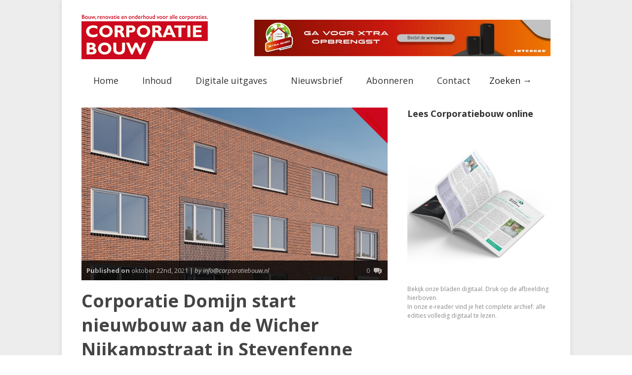

--- FILE ---
content_type: text/css
request_url: https://corporatiebouw.nl/wp-content/themes/gonzo/css/style_414.css
body_size: 2024
content:
@media only screen and (max-width: 479px) { /* target= mobile ~300 wide */

	/*==== Main Containers __target= mobile__ =======*/
		
		.backstretch {visibility:hidden;}

		body {background-image:none; background-color:#000;}

		.omc-under-480 {display:block;}
		
		.omc-over-480 {display:block;}
	  
		#omc-container { width:393px; margin:auto; float:center; padding: 10px 0px 20px 20px; box-shadow:none;}

		section#omc-main {width:100%; float:left; }

		section#omc-sidebar {width:100%; float:left; }

		.omc-half-width-category {width:372px; float:left; margin:0px 27px 30px 0px; }

		.omc-full-width-category {width:372px; float:left; margin:0px 20px 30px 0px; }

		nav#omc-main-navigation {margin-bottom:14px;}

		div#omc-inner-footer {margin:auto; width:90%; padding:0px 5%;}

		.omc-widget {width:95%; margin-bottom:0px;}

		article.omc-half-width-post.following h3 {font-size:1.1em;}

		article.omc-half-width-post.following h3 em {font-size:1.08333em;}

		article.omc-half-width-post.leading h2 {font-size:1.5em;}
		
		div.omc-resize-290 {width:372px; background:url(../images/preloader.gif) scroll transparent no-repeat center center;}
		
		div.omc-resize-290-40margin {width:372px; margin-right:0px;}
		
		.omc-quarter-width-category {width: 130px; margin-right: 28px; height: 169px; overflow: hidden}
		
		div#omc-inner-footer {margin: auto; width: 372px; padding: 20px 0px 0px 0px;}
		
		div.omc-footer-widget-column {width: 95%; float: left; margin-right: 5%;}
		
		footer#omc-boxed {width:399px; margin:auto;}
		
		.omc-copyright-right ul {list-style-type:none; margin-top:0px;margin: auto; text-align: center; display: inline-block}
		
		.omc-copyright-area {width:359px; padding:20px}		
		
	/*==== Media & Content __target= mobile__  =======*/
		
		h1.omc-half-width-label {font-size:1.16667em;}
		
			h1.omc-half-width-label a {padding: 4px 16px;}
		
		span.omc-small-video-icon {display:none;}
		
		article.omc-half-width-post.following img {display:none;}
		
		.omc-resize-620 {width:372px; }
		
		img#omc-logo {display:block; margin:0px auto}
		
		nav#omc-main-navigation ul li a {display:none}

		article.omc-featured-post {height:auto;}
		
		div.omc-featured-overlay p {display:none;}
			
		ol.flex-control-nav {display:none;}
		
		.flex-direction-nav li a {bottom:75px;}
		
		.flexslider {width:100%; margin-bottom:20px;}
		
		#back-top {visibility:hidden; opacity:0;} 
		
		.flex-direction-nav li .prev {left:-2px;}
		
		.flex-direction-nav li .next {right:0px;}
		
		.es-carousel span {display:none;}
		
		.es-nav span {top:33%}
		
		.flexslider {width:372px; height:254px; margin-bottom:0px;}
		
		div.omc-featured-overlay {bottom:-41px;}

		div.omc-category-block a {font-size: 1em; padding: 2px 4px;}
		
		.tabbertabs {width:440px;}
		
		nav#omc-main-navigation {margin-bottom:30px; margin-top:10px;}
		
		a#omc-logo {display: block; text-align: center; margin:10px 0px 10px 0px;}
		
		span.omc-small-video-icon {display:block;}
		
		article.omc-half-width-post.following img { width:50px; display:block;}
		
		body, div#omc-transparent-layer {background-image:none;}
		
		span.omc-blog-two-stars-under {top:191px; right:0px;}
		
		.flex-container.omc-resize-620 {margin-bottom:40px; margin-top:-10px;}
		
		.flickr_badge_image {width:50px; height:55px; margin-right:5%; margin-bottom:20px;}
		
		.flickr_badge_image img {width:50px; height:50px;}
		
		.one_half, .one_third, .two_third, .three_fourth, .one_fourth {	width:100%; margin-right:0px;}
	
	/*==== Single Post ====*/
					
		article#omc-full-article h1 {font-size:1.8em;}	
		
		div.omc-related-posts {width:320px}
		
		.gallery-to-slideshow ul.flex-direction-nav li a  {top:47px;}
		
		div#omc-review-wrapper.omc-review-placement-t {width:100%; margin-right:0px}
		
		div#omc-review-wrapper.omc-review-placement-t div#omc-short-summary { width:60%;}	
		
		div#omc-review-wrapper.omc-review-placement-t div#omc-criteria-final-score {text-align:center; padding:7px 0px 0px 0px; width:118px; position:absolute; top:0px; right:0px; background:#111; height:500px;}
		
		div#omc-review-wrapper.omc-review-placement-b div#omc-short-summary { width:55%;}		
		
		span.omc-half-width-icon {top:60px; left:130px}
		
		img.omc-image-blog-one {width:28%; margin: 4px 5% 1px 0px}
		
		h3.omc-blog-one-cat {display:none;}
		
		p.omc-blog-one-exceprt {display:none;}

		a.omc-social-media-icon.large {width:88px;}
		
		article.omc-blog-one h2.omc-blog-one-heading {font-weight:400; font-size:1.5em; margin-bottom:10px; line-height:1.5em}
		
		nav#omc-main-navigation ul li#omc-header-search  {display:none;}
		
		nav#omc-main-navigation ul li#omc-header-search-mobi  {display:block;}
		
		input.omc-header-mobi-search-input-box {left:210px; top:17px; width:142px;  position:absolute; border:1px solid #aaa; padding: 0px 8px 0px 8px; -webkit-appearance:none; border-radius:0px; color:#333; background-position:right;}
			
		nav#omc-main-navigation select {width:167px; height:32px; margin-bottom:0px; -webkit-appearance: none; border-radius:0px; background:url(../images/webkit-select.png) scroll transparent no-repeat top right; padding:0px 0px 0px 8px; background-color:#333; color:#FFF; font-weight:bold; border:none; }
		
		.tabbertabs {width:97%;}
		
		a.omc-mobile-back-to-top {width:84%;}
		
		a.omc-mobile-back-to-top.omc-bottom-b-t-t {margin-bottom:8px; margin-top:-20px; width:86%;}
		
		.footer-logo {margin: 4px 0px 8px 0px;}
		
		div.omc-featured-overlay h1 {font-weight:700; font-size:1.2em}

		article#omc-full-article {width:97%; margin-top:-14px;}
		
		article#omc-full-article p.omc-date-time-inner {font-size:11px;}
		
		article#omc-full-article p.omc-date-time-video {font-size:11px; margin-bottom:6px;}
		
		article#omc-full-article h1.omc-post-heading-video {display:block; margin-top:3px; margin-bottom:6px;}
		
		#omc-inner-placeholder {height:200px}
		
		span.omc-blog2-icon {display:none;}
		
		span.omc-big-video-icon {position: absolute; top: 37%;  left: 38%;}
		
		article#omc-full-article span.omc-comment-count {display:none;}
		



		
}